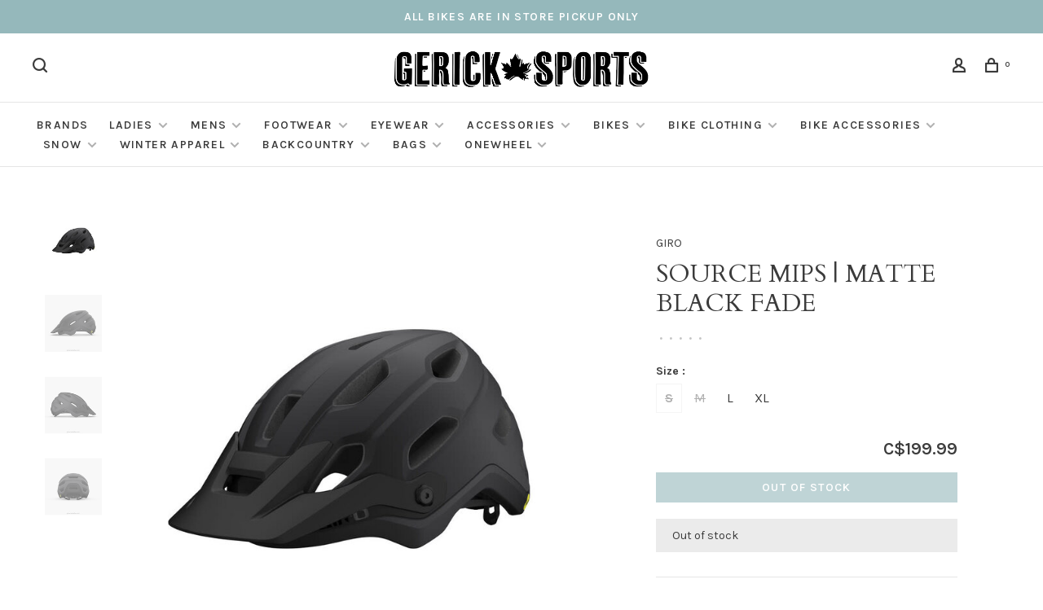

--- FILE ---
content_type: text/html;charset=utf-8
request_url: https://www.gericksports.com/giro-source-mips-matte-black-fade.html
body_size: 11218
content:
<!DOCTYPE html>
<html lang="en">
 <head>
 
  
 <meta charset="utf-8"/>
<!-- [START] 'blocks/head.rain' -->
<!--

  (c) 2008-2026 Lightspeed Netherlands B.V.
  http://www.lightspeedhq.com
  Generated: 21-01-2026 @ 21:40:42

-->
<link rel="canonical" href="https://www.gericksports.com/giro-source-mips-matte-black-fade.html"/>
<link rel="alternate" href="https://www.gericksports.com/index.rss" type="application/rss+xml" title="New products"/>
<meta name="robots" content="noodp,noydir"/>
<meta property="og:url" content="https://www.gericksports.com/giro-source-mips-matte-black-fade.html?source=facebook"/>
<meta property="og:site_name" content="Gerick Sports"/>
<meta property="og:title" content="GIRO SOURCE MIPS | MATTE BLACK FADE"/>
<meta property="og:image" content="https://cdn.shoplightspeed.com/shops/635455/files/62370027/giro-source-mips-matte-black-fade.jpg"/>
<!--[if lt IE 9]>
<script src="https://cdn.shoplightspeed.com/assets/html5shiv.js?2025-02-20"></script>
<![endif]-->
<!-- [END] 'blocks/head.rain' -->
  
  
  
  <meta property="og:title" content="SOURCE MIPS | MATTE BLACK FADE"/>
 <meta property="og:image" content="https://cdn.shoplightspeed.com/shops/635455/files/62370027/image.jpg"/> <meta property="og:url" content="https://www.gericksports.com/giro-source-mips-matte-black-fade.html"/>
  <meta property="product:brand" content="GIRO">  <meta property="product:condition" content="new">
 <meta property="product:price:amount" content="199.99">
 <meta property="product:price:currency" content="CAD">
   <title>GIRO SOURCE MIPS | MATTE BLACK FADE - Gerick Sports</title>
 <meta name="description" content="" />
 <meta name="keywords" content="GIRO, SOURCE, MIPS, |, MATTE, BLACK, FADE" />
 <meta http-equiv="X-UA-Compatible" content="ie=edge">
 <meta name="apple-mobile-web-app-capable" content="yes">
 <meta name="apple-mobile-web-app-status-bar-style" content="black">
 <meta name="viewport" content="width=device-width, initial-scale=1, maximum-scale=1, user-scalable=0"/>
 
  <link rel="apple-touch-icon" sizes="180x180" href="https://cdn.shoplightspeed.com/shops/635455/themes/9682/v/284439/assets/apple-touch-icon.png?20221012222714">
  <link rel="shortcut icon" href="https://cdn.shoplightspeed.com/shops/635455/themes/9682/v/284439/assets/favicon.ico?20221012222714" type="image/x-icon" />
 
 <link rel="preconnect" href="https://fonts.googleapis.com">
<link rel="preconnect" href="https://fonts.gstatic.com" crossorigin>
<link href='//fonts.googleapis.com/css?family=Karla:400,400i,300,500,600,700,700i,800,900|Cardo:400,400i,300,500,600,700,700i,800,900&display=swap' rel='stylesheet' type='text/css'>
   
 <link rel="preload" as="font" type="font/woff2" crossorigin href="https://cdn.shoplightspeed.com/shops/635455/themes/9682/assets/nucleo-mini.woff2?2025122222060520201228154125"/>
 
 <link rel='preload' as='style' href="https://cdn.shoplightspeed.com/assets/gui-2-0.css?2025-02-20" />
 <link rel="stylesheet" href="https://cdn.shoplightspeed.com/assets/gui-2-0.css?2025-02-20" />
 
 <link rel='preload' as='style' href="https://cdn.shoplightspeed.com/assets/gui-responsive-2-0.css?2025-02-20" /> 
 <link rel="stylesheet" href="https://cdn.shoplightspeed.com/assets/gui-responsive-2-0.css?2025-02-20" /> 
 
 <link rel="preload" as="style" href="https://cdn.shoplightspeed.com/shops/635455/themes/9682/assets/style.css?2025122222060520201228154125">
 <link rel="stylesheet" href="https://cdn.shoplightspeed.com/shops/635455/themes/9682/assets/style.css?2025122222060520201228154125">
 
 <link rel="preload" as="style" href="https://cdn.shoplightspeed.com/shops/635455/themes/9682/assets/settings.css?2025122222060520201228154125">
 <link rel="stylesheet" href="https://cdn.shoplightspeed.com/shops/635455/themes/9682/assets/settings.css?2025122222060520201228154125" />
 
 <link rel="preload" as="style" href="https://cdn.shoplightspeed.com/shops/635455/themes/9682/assets/custom.css?2025122222060520201228154125">
 <link rel="stylesheet" href="https://cdn.shoplightspeed.com/shops/635455/themes/9682/assets/custom.css?2025122222060520201228154125" />
 
 <link rel="preload" as="script" href="//ajax.googleapis.com/ajax/libs/jquery/3.0.0/jquery.min.js">
 <script src="//ajax.googleapis.com/ajax/libs/jquery/3.0.0/jquery.min.js"></script>
 <script>
 	if( !window.jQuery ) document.write('<script src="https://cdn.shoplightspeed.com/shops/635455/themes/9682/assets/jquery-3.0.0.min.js?2025122222060520201228154125"><\/script>');
 </script>
 
 <link rel="preload" as="script" href="//cdn.jsdelivr.net/npm/js-cookie@2/src/js.cookie.min.js">
 <script src="//cdn.jsdelivr.net/npm/js-cookie@2/src/js.cookie.min.js"></script>
 
 <link rel="preload" as="script" href="https://cdn.shoplightspeed.com/assets/gui.js?2025-02-20">
 <script src="https://cdn.shoplightspeed.com/assets/gui.js?2025-02-20"></script>
 
 <link rel="preload" as="script" href="https://cdn.shoplightspeed.com/assets/gui-responsive-2-0.js?2025-02-20">
 <script src="https://cdn.shoplightspeed.com/assets/gui-responsive-2-0.js?2025-02-20"></script>
 
 <link rel="preload" as="script" href="https://cdn.shoplightspeed.com/shops/635455/themes/9682/assets/scripts-min.js?2025122222060520201228154125">
 <script src="https://cdn.shoplightspeed.com/shops/635455/themes/9682/assets/scripts-min.js?2025122222060520201228154125"></script>
 
 <link rel="preconnect" href="https://ajax.googleapis.com">
		<link rel="preconnect" href="https://cdn.webshopapp.com/">
		<link rel="preconnect" href="https://cdn.webshopapp.com/">	
		<link rel="preconnect" href="https://fonts.googleapis.com">
		<link rel="preconnect" href="https://fonts.gstatic.com" crossorigin>
		<link rel="dns-prefetch" href="https://ajax.googleapis.com">
		<link rel="dns-prefetch" href="https://cdn.webshopapp.com/">
		<link rel="dns-prefetch" href="https://cdn.webshopapp.com/">	
		<link rel="dns-prefetch" href="https://fonts.googleapis.com">
		<link rel="dns-prefetch" href="https://fonts.gstatic.com" crossorigin>
 
    
  
  
 </head>
 <body class=" navigation-uppercase site-width-large product-images-format-portrait title-mode-centered product-title-mode-left ajax-cart price-per-unit page-giro-source-mips-%7C-matte-black-fade">
 
  
 <div class="page-content">
 
       
   	
    
     			  			  
  
     
     
 <script>
 var product_image_size = '560x752x2',
 product_image_size_mobile = '332x440x2',
 product_image_thumb = '132x176x2',
 product_in_stock_label = 'In stock',
 product_backorder_label = 'On backorder',
 		product_out_of_stock_label = 'Out of stock',
 product_multiple_variant_label = 'View all product options',
 show_variant_picker = 1,
 display_variant_picker_on = 'all',
 show_newsletter_promo_popup = 0,
 newsletter_promo_delay = '10000',
 newsletter_promo_hide_until = '7',
 notification_bar_hide_until = '1',
 		currency_format = 'C$',
   shop_lang = 'en',
 number_format = '0,0.00',
 		shop_url = 'https://www.gericksports.com/',
 shop_id = '635455',
 	readmore = 'Read more';
 	search_url = "https://www.gericksports.com/search/",
  static_url = 'https://cdn.shoplightspeed.com/shops/635455/',
 search_empty = 'No products found',
 view_all_results = 'View all results',
 	priceStatus = 'enabled',
     mobileDevice = false;
 	</script>
			
 
<div class="mobile-nav-overlay"></div>

	<div class="top-bar">ALL BIKES ARE IN STORE PICKUP ONLY</div>

<div class="header-wrapper">
<div class="header-sticky-placeholder"></div>

<header class="site-header site-header-lg menu-bottom-layout menu-bottom-layout-center header-sticky has-search-bar has-mobile-logo">
  <div class="site-header-main-wrapper">
        
    	    		<nav class="secondary-nav nav-style secondary-nav-left">
                    
          <div class="search-header search-header-collapse">
            <form action="https://www.gericksports.com/search/" method="get" id="searchForm" class="ajax-enabled">
              <input type="text" name="q" autocomplete="off" value="" placeholder="Search for product">
              <a href="#" class="button button-sm" onclick="$('#searchForm').submit()"><span class="nc-icon-mini ui-1_zoom"></span><span class="nc-icon-mini loader_circle-04 spin"></span></a>
              <a href="#" class="search-close" title="Close"><span class="nc-icon-mini ui-1_simple-remove"></span></a>
              <div class="search-results"></div>
            </form>
          </div>
          
          <ul>
            <li class="search-trigger-item">
              <a href="#" title="Search" class="search-trigger"><span class="nc-icon-mini ui-1_zoom"></span></a>
            </li>
          </ul>
                  </nav>
    	    
    <a href="https://www.gericksports.com/" class="logo logo-lg logo-center">
              <img src="https://cdn.shoplightspeed.com/shops/635455/themes/9682/v/284439/assets/logo.png?20221012222714" alt="Gerick Sports" class="logo-image">
                  	<img src="https://cdn.shoplightspeed.com/shops/635455/themes/9682/v/284439/assets/logo-mobile.png?20221012222714" alt="Gerick Sports" class="logo-image-mobile">
          </a>

        
    
    <nav class="secondary-nav nav-style">
      <ul>
        
                
        
        
                 
        
        <li class="menu-item-desktop-only menu-item-account">
                    <a href="#" title="Account" data-featherlight="#loginModal" data-featherlight-variant="featherlight-login"><span class="nc-icon-mini users_single-body"></span></a>
                  </li>

        
        
        <li>
          <a href="#" title="Cart" class="cart-trigger"><span class="nc-icon-mini shopping_bag-20"></span><sup>0</sup></a>
        </li>

                
      </ul>
      
      
      <a class="burger" title="Menu">
        <span></span>
      </a>

    </nav>
  </div>
  
    	<div class="main-nav-wrapper">
      <nav class="main-nav nav-style">
  <ul>

        	
    
            <li class="brands-menu-item"><a href="https://www.gericksports.com/brands/">Brands</a></li>
      
            	
    
                  <li class="menu-item-category-1941366 has-child">
        <a href="https://www.gericksports.com/ladies/">LADIES</a>
        <button class="mobile-menu-subopen"><span class="nc-icon-mini arrows-3_small-down"></span></button>                <ul class="">
                                <li class="subsubitem has-child">
              <a class="underline-hover" href="https://www.gericksports.com/ladies/tops/" title="TOPS">TOPS</a>
              <button class="mobile-menu-subopen"><span class="nc-icon-mini arrows-3_small-down"></span></button>                            <ul class="">
                                  <li class="subsubitem">
                    <a class="underline-hover" href="https://www.gericksports.com/ladies/tops/hoodies/" title="HOODIES">HOODIES</a>
                  </li>
                                  <li class="subsubitem">
                    <a class="underline-hover" href="https://www.gericksports.com/ladies/tops/t-shirts/" title="T-SHIRTS">T-SHIRTS</a>
                  </li>
                                  <li class="subsubitem">
                    <a class="underline-hover" href="https://www.gericksports.com/ladies/tops/tank-tops/" title="TANK TOPS">TANK TOPS</a>
                  </li>
                                  <li class="subsubitem">
                    <a class="underline-hover" href="https://www.gericksports.com/ladies/tops/sweaters/" title="SWEATERS">SWEATERS</a>
                  </li>
                                  <li class="subsubitem">
                    <a class="underline-hover" href="https://www.gericksports.com/ladies/tops/jackets/" title="JACKETS">JACKETS</a>
                  </li>
                                  <li class="subsubitem">
                    <a class="underline-hover" href="https://www.gericksports.com/ladies/tops/button-ups/" title="BUTTON UPS">BUTTON UPS</a>
                  </li>
                                  <li class="subsubitem">
                    <a class="underline-hover" href="https://www.gericksports.com/ladies/tops/vests/" title="VESTS">VESTS</a>
                  </li>
                                  <li class="subsubitem">
                    <a class="underline-hover" href="https://www.gericksports.com/ladies/tops/fleece/" title="FLEECE">FLEECE</a>
                  </li>
                              </ul>
                          </li>
                      <li class="subsubitem has-child">
              <a class="underline-hover" href="https://www.gericksports.com/ladies/bottoms/" title="BOTTOMS">BOTTOMS</a>
              <button class="mobile-menu-subopen"><span class="nc-icon-mini arrows-3_small-down"></span></button>                            <ul class="">
                                  <li class="subsubitem">
                    <a class="underline-hover" href="https://www.gericksports.com/ladies/bottoms/shorts/" title="SHORTS">SHORTS</a>
                  </li>
                                  <li class="subsubitem">
                    <a class="underline-hover" href="https://www.gericksports.com/ladies/bottoms/pants/" title="PANTS">PANTS</a>
                  </li>
                                  <li class="subsubitem">
                    <a class="underline-hover" href="https://www.gericksports.com/ladies/bottoms/capris/" title="CAPRIS">CAPRIS</a>
                  </li>
                                  <li class="subsubitem">
                    <a class="underline-hover" href="https://www.gericksports.com/ladies/bottoms/jeans/" title="JEANS">JEANS</a>
                  </li>
                              </ul>
                          </li>
                      <li class="subsubitem">
              <a class="underline-hover" href="https://www.gericksports.com/ladies/dresses-skirts/" title="DRESSES/SKIRTS">DRESSES/SKIRTS</a>
                                        </li>
                      <li class="subsubitem">
              <a class="underline-hover" href="https://www.gericksports.com/ladies/swim/" title="SWIM">SWIM</a>
                                        </li>
                      <li class="subsubitem">
              <a class="underline-hover" href="https://www.gericksports.com/ladies/bra-and-undies/" title="BRA AND UNDIES">BRA AND UNDIES</a>
                                        </li>
                  </ul>
              </li>
            <li class="menu-item-category-1941370 has-child">
        <a href="https://www.gericksports.com/mens/">MENS</a>
        <button class="mobile-menu-subopen"><span class="nc-icon-mini arrows-3_small-down"></span></button>                <ul class="">
                                <li class="subsubitem has-child">
              <a class="underline-hover" href="https://www.gericksports.com/mens/tops/" title="TOPS">TOPS</a>
              <button class="mobile-menu-subopen"><span class="nc-icon-mini arrows-3_small-down"></span></button>                            <ul class="">
                                  <li class="subsubitem">
                    <a class="underline-hover" href="https://www.gericksports.com/mens/tops/hoodies/" title="HOODIES">HOODIES</a>
                  </li>
                                  <li class="subsubitem">
                    <a class="underline-hover" href="https://www.gericksports.com/mens/tops/t-shirts/" title="T-SHIRTS">T-SHIRTS</a>
                  </li>
                                  <li class="subsubitem">
                    <a class="underline-hover" href="https://www.gericksports.com/mens/tops/button-ups/" title="BUTTON UPS">BUTTON UPS</a>
                  </li>
                                  <li class="subsubitem">
                    <a class="underline-hover" href="https://www.gericksports.com/mens/tops/tank-tops/" title="TANK TOPS">TANK TOPS</a>
                  </li>
                                  <li class="subsubitem">
                    <a class="underline-hover" href="https://www.gericksports.com/mens/tops/jackets/" title="JACKETS">JACKETS</a>
                  </li>
                                  <li class="subsubitem">
                    <a class="underline-hover" href="https://www.gericksports.com/mens/tops/vests/" title="VESTS">VESTS</a>
                  </li>
                                  <li class="subsubitem">
                    <a class="underline-hover" href="https://www.gericksports.com/mens/tops/sweaters/" title="SWEATERS">SWEATERS</a>
                  </li>
                                  <li class="subsubitem">
                    <a class="underline-hover" href="https://www.gericksports.com/mens/tops/pullovers/" title="PULLOVERS">PULLOVERS</a>
                  </li>
                              </ul>
                          </li>
                      <li class="subsubitem has-child">
              <a class="underline-hover" href="https://www.gericksports.com/mens/bottoms/" title="BOTTOMS">BOTTOMS</a>
              <button class="mobile-menu-subopen"><span class="nc-icon-mini arrows-3_small-down"></span></button>                            <ul class="">
                                  <li class="subsubitem">
                    <a class="underline-hover" href="https://www.gericksports.com/mens/bottoms/shorts/" title="SHORTS">SHORTS</a>
                  </li>
                                  <li class="subsubitem">
                    <a class="underline-hover" href="https://www.gericksports.com/mens/bottoms/pants/" title="PANTS">PANTS</a>
                  </li>
                                  <li class="subsubitem">
                    <a class="underline-hover" href="https://www.gericksports.com/mens/bottoms/pants-denim/" title="PANTS/DENIM">PANTS/DENIM</a>
                  </li>
                              </ul>
                          </li>
                      <li class="subsubitem">
              <a class="underline-hover" href="https://www.gericksports.com/mens/underwear/" title="UNDERWEAR">UNDERWEAR</a>
                                        </li>
                      <li class="subsubitem">
              <a class="underline-hover" href="https://www.gericksports.com/mens/mens-swim/" title="MENS SWIM">MENS SWIM</a>
                                        </li>
                  </ul>
              </li>
            <li class="menu-item-category-1941391 has-child">
        <a href="https://www.gericksports.com/footwear/">FOOTWEAR</a>
        <button class="mobile-menu-subopen"><span class="nc-icon-mini arrows-3_small-down"></span></button>                <ul class="">
                                <li class="subsubitem">
              <a class="underline-hover" href="https://www.gericksports.com/footwear/winter-boots/" title="WINTER BOOTS">WINTER BOOTS</a>
                                        </li>
                      <li class="subsubitem">
              <a class="underline-hover" href="https://www.gericksports.com/footwear/water-shoe/" title="WATER SHOE">WATER SHOE</a>
                                        </li>
                      <li class="subsubitem">
              <a class="underline-hover" href="https://www.gericksports.com/footwear/casual/" title="CASUAL">CASUAL</a>
                                        </li>
                      <li class="subsubitem">
              <a class="underline-hover" href="https://www.gericksports.com/footwear/youth/" title="YOUTH">YOUTH</a>
                                        </li>
                      <li class="subsubitem">
              <a class="underline-hover" href="https://www.gericksports.com/footwear/running/" title="RUNNING">RUNNING</a>
                                        </li>
                      <li class="subsubitem">
              <a class="underline-hover" href="https://www.gericksports.com/footwear/trail/" title="TRAIL">TRAIL</a>
                                        </li>
                      <li class="subsubitem">
              <a class="underline-hover" href="https://www.gericksports.com/footwear/cycling/" title="CYCLING">CYCLING</a>
                                        </li>
                      <li class="subsubitem">
              <a class="underline-hover" href="https://www.gericksports.com/footwear/accessories/" title="ACCESSORIES">ACCESSORIES</a>
                                        </li>
                      <li class="subsubitem">
              <a class="underline-hover" href="https://www.gericksports.com/footwear/walking/" title="WALKING">WALKING</a>
                                        </li>
                      <li class="subsubitem">
              <a class="underline-hover" href="https://www.gericksports.com/footwear/barefoot/" title="BAREFOOT">BAREFOOT</a>
                                        </li>
                      <li class="subsubitem">
              <a class="underline-hover" href="https://www.gericksports.com/footwear/sandals/" title="SANDALS">SANDALS</a>
                                        </li>
                  </ul>
              </li>
            <li class="menu-item-category-1941428 has-child">
        <a href="https://www.gericksports.com/eyewear/">EYEWEAR</a>
        <button class="mobile-menu-subopen"><span class="nc-icon-mini arrows-3_small-down"></span></button>                <ul class="">
                                <li class="subsubitem">
              <a class="underline-hover" href="https://www.gericksports.com/eyewear/goggles/" title="GOGGLES">GOGGLES</a>
                                        </li>
                      <li class="subsubitem">
              <a class="underline-hover" href="https://www.gericksports.com/eyewear/sunglasses/" title="SUNGLASSES">SUNGLASSES</a>
                                        </li>
                  </ul>
              </li>
            <li class="menu-item-category-1941364 has-child">
        <a href="https://www.gericksports.com/accessories/">ACCESSORIES</a>
        <button class="mobile-menu-subopen"><span class="nc-icon-mini arrows-3_small-down"></span></button>                <ul class="">
                                <li class="subsubitem">
              <a class="underline-hover" href="https://www.gericksports.com/accessories/socks/" title="SOCKS">SOCKS</a>
                                        </li>
                      <li class="subsubitem">
              <a class="underline-hover" href="https://www.gericksports.com/accessories/hats/" title="HATS">HATS</a>
                                        </li>
                  </ul>
              </li>
            <li class="menu-item-category-1941407 has-child">
        <a href="https://www.gericksports.com/bikes/">BIKES</a>
        <button class="mobile-menu-subopen"><span class="nc-icon-mini arrows-3_small-down"></span></button>                <ul class="">
                                <li class="subsubitem has-child">
              <a class="underline-hover" href="https://www.gericksports.com/bikes/electric-bikes/" title="ELECTRIC BIKES">ELECTRIC BIKES</a>
              <button class="mobile-menu-subopen"><span class="nc-icon-mini arrows-3_small-down"></span></button>                            <ul class="">
                                  <li class="subsubitem">
                    <a class="underline-hover" href="https://www.gericksports.com/bikes/electric-bikes/mountain/" title="MOUNTAIN">MOUNTAIN</a>
                  </li>
                                  <li class="subsubitem">
                    <a class="underline-hover" href="https://www.gericksports.com/bikes/electric-bikes/cargo/" title="CARGO">CARGO</a>
                  </li>
                                  <li class="subsubitem">
                    <a class="underline-hover" href="https://www.gericksports.com/bikes/electric-bikes/comfort-adventure/" title="COMFORT/ADVENTURE">COMFORT/ADVENTURE</a>
                  </li>
                              </ul>
                          </li>
                      <li class="subsubitem">
              <a class="underline-hover" href="https://www.gericksports.com/bikes/junior-youth-bikes/" title="JUNIOR &amp; YOUTH BIKES">JUNIOR &amp; YOUTH BIKES</a>
                                        </li>
                      <li class="subsubitem">
              <a class="underline-hover" href="https://www.gericksports.com/bikes/comfort/" title="COMFORT">COMFORT</a>
                                        </li>
                      <li class="subsubitem has-child">
              <a class="underline-hover" href="https://www.gericksports.com/bikes/mountain/" title="MOUNTAIN">MOUNTAIN</a>
              <button class="mobile-menu-subopen"><span class="nc-icon-mini arrows-3_small-down"></span></button>                            <ul class="">
                                  <li class="subsubitem">
                    <a class="underline-hover" href="https://www.gericksports.com/bikes/mountain/full-suspension/" title="FULL SUSPENSION">FULL SUSPENSION</a>
                  </li>
                                  <li class="subsubitem">
                    <a class="underline-hover" href="https://www.gericksports.com/bikes/mountain/hardtail/" title="HARDTAIL">HARDTAIL</a>
                  </li>
                              </ul>
                          </li>
                      <li class="subsubitem">
              <a class="underline-hover" href="https://www.gericksports.com/bikes/bmx/" title="BMX">BMX</a>
                                        </li>
                      <li class="subsubitem">
              <a class="underline-hover" href="https://www.gericksports.com/bikes/fat-bike/" title="FAT BIKE">FAT BIKE</a>
                                        </li>
                      <li class="subsubitem">
              <a class="underline-hover" href="https://www.gericksports.com/bikes/gravel/" title="GRAVEL">GRAVEL</a>
                                        </li>
                  </ul>
              </li>
            <li class="menu-item-category-1941397 has-child">
        <a href="https://www.gericksports.com/bike-clothing/">BIKE CLOTHING</a>
        <button class="mobile-menu-subopen"><span class="nc-icon-mini arrows-3_small-down"></span></button>                <ul class="">
                                <li class="subsubitem">
              <a class="underline-hover" href="https://www.gericksports.com/bike-clothing/gloves/" title="GLOVES">GLOVES</a>
                                        </li>
                      <li class="subsubitem">
              <a class="underline-hover" href="https://www.gericksports.com/bike-clothing/shorts/" title="SHORTS">SHORTS</a>
                                        </li>
                      <li class="subsubitem">
              <a class="underline-hover" href="https://www.gericksports.com/bike-clothing/jerseys-tops/" title="JERSEYS &amp; TOPS">JERSEYS &amp; TOPS</a>
                                        </li>
                      <li class="subsubitem">
              <a class="underline-hover" href="https://www.gericksports.com/bike-clothing/pants/" title="PANTS">PANTS</a>
                                        </li>
                      <li class="subsubitem">
              <a class="underline-hover" href="https://www.gericksports.com/bike-clothing/jackets/" title="JACKETS">JACKETS</a>
                                        </li>
                      <li class="subsubitem">
              <a class="underline-hover" href="https://www.gericksports.com/bike-clothing/armour/" title="ARMOUR">ARMOUR</a>
                                        </li>
                  </ul>
              </li>
            <li class="menu-item-category-1941591 has-child">
        <a href="https://www.gericksports.com/bike-accessories/">BIKE ACCESSORIES</a>
        <button class="mobile-menu-subopen"><span class="nc-icon-mini arrows-3_small-down"></span></button>                <ul class="">
                                <li class="subsubitem">
              <a class="underline-hover" href="https://www.gericksports.com/bike-accessories/racks-pads/" title="RACKS &amp; PADS">RACKS &amp; PADS</a>
                                        </li>
                      <li class="subsubitem">
              <a class="underline-hover" href="https://www.gericksports.com/bike-accessories/pedals/" title="PEDALS">PEDALS</a>
                                        </li>
                      <li class="subsubitem">
              <a class="underline-hover" href="https://www.gericksports.com/bike-accessories/seats-posts/" title="SEATS/POSTS">SEATS/POSTS</a>
                                        </li>
                      <li class="subsubitem">
              <a class="underline-hover" href="https://www.gericksports.com/bike-accessories/handlebars-stems-grips/" title="HANDLEBARS STEMS &amp; GRIPS">HANDLEBARS STEMS &amp; GRIPS</a>
                                        </li>
                      <li class="subsubitem">
              <a class="underline-hover" href="https://www.gericksports.com/bike-accessories/helmets/" title="HELMETS">HELMETS</a>
                                        </li>
                      <li class="subsubitem">
              <a class="underline-hover" href="https://www.gericksports.com/bike-accessories/bags-baskets/" title="BAGS &amp; BASKETS">BAGS &amp; BASKETS</a>
                                        </li>
                      <li class="subsubitem">
              <a class="underline-hover" href="https://www.gericksports.com/bike-accessories/cages-hydration/" title="CAGES &amp; HYDRATION">CAGES &amp; HYDRATION</a>
                                        </li>
                      <li class="subsubitem">
              <a class="underline-hover" href="https://www.gericksports.com/bike-accessories/trainers/" title="Trainers">Trainers</a>
                                        </li>
                  </ul>
              </li>
            <li class="menu-item-category-1941362 has-child">
        <a href="https://www.gericksports.com/snow/">SNOW</a>
        <button class="mobile-menu-subopen"><span class="nc-icon-mini arrows-3_small-down"></span></button>                <ul class="">
                                <li class="subsubitem has-child">
              <a class="underline-hover" href="https://www.gericksports.com/snow/snowboarding/" title="SNOWBOARDING">SNOWBOARDING</a>
              <button class="mobile-menu-subopen"><span class="nc-icon-mini arrows-3_small-down"></span></button>                            <ul class="">
                                  <li class="subsubitem">
                    <a class="underline-hover" href="https://www.gericksports.com/snow/snowboarding/junior-boots/" title="JUNIOR BOOTS">JUNIOR BOOTS</a>
                  </li>
                                  <li class="subsubitem">
                    <a class="underline-hover" href="https://www.gericksports.com/snow/snowboarding/ladies-boots/" title="LADIES BOOTS">LADIES BOOTS</a>
                  </li>
                                  <li class="subsubitem">
                    <a class="underline-hover" href="https://www.gericksports.com/snow/snowboarding/bindings/" title="BINDINGS">BINDINGS</a>
                  </li>
                                  <li class="subsubitem">
                    <a class="underline-hover" href="https://www.gericksports.com/snow/snowboarding/boots/" title="BOOTS">BOOTS</a>
                  </li>
                                  <li class="subsubitem">
                    <a class="underline-hover" href="https://www.gericksports.com/snow/snowboarding/snowboards/" title="SNOWBOARDS">SNOWBOARDS</a>
                  </li>
                                  <li class="subsubitem">
                    <a class="underline-hover" href="https://www.gericksports.com/snow/snowboarding/mens-boots/" title="MENS BOOTS">MENS BOOTS</a>
                  </li>
                              </ul>
                          </li>
                      <li class="subsubitem">
              <a class="underline-hover" href="https://www.gericksports.com/snow/helmets/" title="HELMETS">HELMETS</a>
                                        </li>
                      <li class="subsubitem has-child">
              <a class="underline-hover" href="https://www.gericksports.com/snow/alpine-skiing/" title="ALPINE SKIING">ALPINE SKIING</a>
              <button class="mobile-menu-subopen"><span class="nc-icon-mini arrows-3_small-down"></span></button>                            <ul class="">
                                  <li class="subsubitem">
                    <a class="underline-hover" href="https://www.gericksports.com/snow/alpine-skiing/skis/" title="SKIS">SKIS</a>
                  </li>
                                  <li class="subsubitem">
                    <a class="underline-hover" href="https://www.gericksports.com/snow/alpine-skiing/poles/" title="POLES">POLES</a>
                  </li>
                                  <li class="subsubitem">
                    <a class="underline-hover" href="https://www.gericksports.com/snow/alpine-skiing/bindings/" title="BINDINGS">BINDINGS</a>
                  </li>
                                  <li class="subsubitem">
                    <a class="underline-hover" href="https://www.gericksports.com/snow/alpine-skiing/mens-boots/" title="MENS BOOTS">MENS BOOTS</a>
                  </li>
                                  <li class="subsubitem">
                    <a class="underline-hover" href="https://www.gericksports.com/snow/alpine-skiing/ladies-boots/" title="LADIES BOOTS">LADIES BOOTS</a>
                  </li>
                                  <li class="subsubitem">
                    <a class="underline-hover" href="https://www.gericksports.com/snow/alpine-skiing/junior-boots/" title="JUNIOR BOOTS">JUNIOR BOOTS</a>
                  </li>
                              </ul>
                          </li>
                      <li class="subsubitem">
              <a class="underline-hover" href="https://www.gericksports.com/snow/wax-tuning/" title="WAX &amp; TUNING">WAX &amp; TUNING</a>
                                        </li>
                      <li class="subsubitem has-child">
              <a class="underline-hover" href="https://www.gericksports.com/snow/xc-skiing/" title="XC SKIING">XC SKIING</a>
              <button class="mobile-menu-subopen"><span class="nc-icon-mini arrows-3_small-down"></span></button>                            <ul class="">
                                  <li class="subsubitem">
                    <a class="underline-hover" href="https://www.gericksports.com/snow/xc-skiing/poles/" title="POLES">POLES</a>
                  </li>
                                  <li class="subsubitem">
                    <a class="underline-hover" href="https://www.gericksports.com/snow/xc-skiing/skis/" title="SKIS">SKIS</a>
                  </li>
                                  <li class="subsubitem">
                    <a class="underline-hover" href="https://www.gericksports.com/snow/xc-skiing/bindings/" title="BINDINGS">BINDINGS</a>
                  </li>
                                  <li class="subsubitem">
                    <a class="underline-hover" href="https://www.gericksports.com/snow/xc-skiing/mens-boots/" title="MENS BOOTS">MENS BOOTS</a>
                  </li>
                                  <li class="subsubitem">
                    <a class="underline-hover" href="https://www.gericksports.com/snow/xc-skiing/ladies-boots/" title="LADIES BOOTS">LADIES BOOTS</a>
                  </li>
                                  <li class="subsubitem">
                    <a class="underline-hover" href="https://www.gericksports.com/snow/xc-skiing/junior-boots/" title="JUNIOR BOOTS">JUNIOR BOOTS</a>
                  </li>
                              </ul>
                          </li>
                      <li class="subsubitem">
              <a class="underline-hover" href="https://www.gericksports.com/snow/snowshoes/" title="SNOWSHOES">SNOWSHOES</a>
                                        </li>
                      <li class="subsubitem">
              <a class="underline-hover" href="https://www.gericksports.com/snow/trekking-skis/" title="TREKKING SKIS">TREKKING SKIS</a>
                                        </li>
                  </ul>
              </li>
            <li class="menu-item-category-1941405 has-child">
        <a href="https://www.gericksports.com/winter-apparel/">WINTER APPAREL</a>
        <button class="mobile-menu-subopen"><span class="nc-icon-mini arrows-3_small-down"></span></button>                <ul class="">
                                <li class="subsubitem">
              <a class="underline-hover" href="https://www.gericksports.com/winter-apparel/gloves/" title="GLOVES">GLOVES</a>
                                        </li>
                      <li class="subsubitem">
              <a class="underline-hover" href="https://www.gericksports.com/winter-apparel/facemasks/" title="FACEMASKS">FACEMASKS</a>
                                        </li>
                      <li class="subsubitem">
              <a class="underline-hover" href="https://www.gericksports.com/winter-apparel/toques/" title="TOQUES">TOQUES</a>
                                        </li>
                      <li class="subsubitem has-child">
              <a class="underline-hover" href="https://www.gericksports.com/winter-apparel/mens/" title="MENS">MENS</a>
              <button class="mobile-menu-subopen"><span class="nc-icon-mini arrows-3_small-down"></span></button>                            <ul class="">
                                  <li class="subsubitem">
                    <a class="underline-hover" href="https://www.gericksports.com/winter-apparel/mens/jackets/" title="JACKETS">JACKETS</a>
                  </li>
                                  <li class="subsubitem">
                    <a class="underline-hover" href="https://www.gericksports.com/winter-apparel/mens/pants/" title="PANTS">PANTS</a>
                  </li>
                                  <li class="subsubitem">
                    <a class="underline-hover" href="https://www.gericksports.com/winter-apparel/mens/vests/" title="VESTS">VESTS</a>
                  </li>
                                  <li class="subsubitem">
                    <a class="underline-hover" href="https://www.gericksports.com/winter-apparel/mens/bibs/" title="BIBS">BIBS</a>
                  </li>
                              </ul>
                          </li>
                      <li class="subsubitem has-child">
              <a class="underline-hover" href="https://www.gericksports.com/winter-apparel/ladies/" title="LADIES">LADIES</a>
              <button class="mobile-menu-subopen"><span class="nc-icon-mini arrows-3_small-down"></span></button>                            <ul class="">
                                  <li class="subsubitem">
                    <a class="underline-hover" href="https://www.gericksports.com/winter-apparel/ladies/pants/" title="PANTS">PANTS</a>
                  </li>
                                  <li class="subsubitem">
                    <a class="underline-hover" href="https://www.gericksports.com/winter-apparel/ladies/jackets/" title="JACKETS">JACKETS</a>
                  </li>
                                  <li class="subsubitem">
                    <a class="underline-hover" href="https://www.gericksports.com/winter-apparel/ladies/bibs/" title="BIBS">BIBS</a>
                  </li>
                                  <li class="subsubitem">
                    <a class="underline-hover" href="https://www.gericksports.com/winter-apparel/ladies/vests/" title="VESTS">VESTS</a>
                  </li>
                              </ul>
                          </li>
                      <li class="subsubitem has-child">
              <a class="underline-hover" href="https://www.gericksports.com/winter-apparel/youth/" title="YOUTH">YOUTH</a>
              <button class="mobile-menu-subopen"><span class="nc-icon-mini arrows-3_small-down"></span></button>                            <ul class="">
                                  <li class="subsubitem">
                    <a class="underline-hover" href="https://www.gericksports.com/winter-apparel/youth/jackets/" title="JACKETS">JACKETS</a>
                  </li>
                                  <li class="subsubitem">
                    <a class="underline-hover" href="https://www.gericksports.com/winter-apparel/youth/pants/" title="PANTS">PANTS</a>
                  </li>
                              </ul>
                          </li>
                      <li class="subsubitem">
              <a class="underline-hover" href="https://www.gericksports.com/winter-apparel/mitts/" title="MITTS">MITTS</a>
                                        </li>
                      <li class="subsubitem">
              <a class="underline-hover" href="https://www.gericksports.com/winter-apparel/base-layers/" title="BASE LAYERS">BASE LAYERS</a>
                                        </li>
                      <li class="subsubitem">
              <a class="underline-hover" href="https://www.gericksports.com/winter-apparel/balaclavas/" title="BALACLAVAS">BALACLAVAS</a>
                                        </li>
                  </ul>
              </li>
            <li class="menu-item-category-1941452 has-child">
        <a href="https://www.gericksports.com/backcountry/">BACKCOUNTRY</a>
        <button class="mobile-menu-subopen"><span class="nc-icon-mini arrows-3_small-down"></span></button>                <ul class="">
                                <li class="subsubitem">
              <a class="underline-hover" href="https://www.gericksports.com/backcountry/avalanche-safety/" title="AVALANCHE SAFETY">AVALANCHE SAFETY</a>
                                        </li>
                      <li class="subsubitem">
              <a class="underline-hover" href="https://www.gericksports.com/backcountry/accessories/" title="ACCESSORIES">ACCESSORIES</a>
                                        </li>
                      <li class="subsubitem">
              <a class="underline-hover" href="https://www.gericksports.com/backcountry/poles/" title="POLES">POLES</a>
                                        </li>
                      <li class="subsubitem">
              <a class="underline-hover" href="https://www.gericksports.com/backcountry/skins/" title="SKINS">SKINS</a>
                                        </li>
                      <li class="subsubitem">
              <a class="underline-hover" href="https://www.gericksports.com/backcountry/headlamps/" title="HEADLAMPS">HEADLAMPS</a>
                                        </li>
                      <li class="subsubitem">
              <a class="underline-hover" href="https://www.gericksports.com/backcountry/bindings/" title="BINDINGS">BINDINGS</a>
                                        </li>
                  </ul>
              </li>
            <li class="menu-item-category-1941409 has-child">
        <a href="https://www.gericksports.com/bags/">BAGS</a>
        <button class="mobile-menu-subopen"><span class="nc-icon-mini arrows-3_small-down"></span></button>                <ul class="">
                                <li class="subsubitem">
              <a class="underline-hover" href="https://www.gericksports.com/bags/duffle/" title="DUFFLE">DUFFLE</a>
                                        </li>
                      <li class="subsubitem">
              <a class="underline-hover" href="https://www.gericksports.com/bags/wallets-purses/" title="WALLETS/PURSES">WALLETS/PURSES</a>
                                        </li>
                      <li class="subsubitem">
              <a class="underline-hover" href="https://www.gericksports.com/bags/backpacks/" title="BACKPACKS">BACKPACKS</a>
                                        </li>
                      <li class="subsubitem">
              <a class="underline-hover" href="https://www.gericksports.com/bags/misc/" title="MISC">MISC</a>
                                        </li>
                      <li class="subsubitem">
              <a class="underline-hover" href="https://www.gericksports.com/bags/board/" title="BOARD">BOARD</a>
                                        </li>
                      <li class="subsubitem">
              <a class="underline-hover" href="https://www.gericksports.com/bags/boot-bags/" title="BOOT BAGS">BOOT BAGS</a>
                                        </li>
                      <li class="subsubitem">
              <a class="underline-hover" href="https://www.gericksports.com/bags/ski/" title="SKI">SKI</a>
                                        </li>
                  </ul>
              </li>
            <li class="menu-item-category-2444824 has-child">
        <a href="https://www.gericksports.com/onewheel/">ONEWHEEL</a>
        <button class="mobile-menu-subopen"><span class="nc-icon-mini arrows-3_small-down"></span></button>                <ul class="">
                                <li class="subsubitem">
              <a class="underline-hover" href="https://www.gericksports.com/onewheel/accessories/" title="ACCESSORIES">ACCESSORIES</a>
                                        </li>
                      <li class="subsubitem">
              <a class="underline-hover" href="https://www.gericksports.com/onewheel/boards/" title="BOARDS">BOARDS</a>
                                        </li>
                  </ul>
              </li>
            
            	
            	
            	
        

    <li class="menu-item-mobile-only m-t-30">
            <a href="#" title="Account" data-featherlight="#loginModal">Login / Register</a>
          </li>

    
         

  </ul>
</nav>      
        	</div>
    
</header>
  
</div>
 <div itemscope itemtype="http://schema.org/BreadcrumbList">
	<div itemprop="itemListElement" itemscope itemtype="http://schema.org/ListItem">
 <a itemprop="item" href="https://www.gericksports.com/"><span itemprop="name" content="Home"></span></a>
 <meta itemprop="position" content="1" />
 </div>
  	<div itemprop="itemListElement" itemscope itemtype="http://schema.org/ListItem">
 <a itemprop="item" href="https://www.gericksports.com/giro-source-mips-matte-black-fade.html"><span itemprop="name" content="SOURCE MIPS | MATTE BLACK FADE"></span></a>
 <meta itemprop="position" content="2" />
 </div>
 </div>

<div itemscope itemtype="https://schema.org/Product">
 <meta itemprop="name" content="GIRO SOURCE MIPS | MATTE BLACK FADE">
 <meta itemprop="url" content="https://www.gericksports.com/giro-source-mips-matte-black-fade.html">
 <meta itemprop="productID" content="103903837">
 <meta itemprop="brand" content="GIRO" />  <meta itemprop="image" content="https://cdn.shoplightspeed.com/shops/635455/files/62370027/300x250x2/giro-source-mips-matte-black-fade.jpg" /> 
 <meta itemprop="gtin13" content="768686377297" />   <div itemprop="offers" itemscope itemtype="https://schema.org/Offer">
 <meta itemprop="priceCurrency" content="CAD">
 <meta itemprop="price" content="199.99" />
 <meta itemprop="itemCondition" itemtype="https://schema.org/OfferItemCondition" content="https://schema.org/NewCondition"/>
 	 <meta itemprop="availability" content="https://schema.org/OutOfStock"/>
  <meta itemprop="url" content="https://www.gericksports.com/giro-source-mips-matte-black-fade.html" /> </div>
  </div>
 <div class="cart-sidebar-container">
  <div class="cart-sidebar">
    <button class="cart-sidebar-close" aria-label="Close">✕</button>
    <div class="cart-sidebar-title">
      <h5>Cart</h5>
      <p><span class="item-qty"></span> Items</p>
    </div>
    
    <div class="cart-sidebar-body">
        
      <div class="no-cart-products">No products found...</div>
      
    </div>
    
      </div>
</div> <!-- Login Modal -->
<div class="modal-lighbox login-modal" id="loginModal">
  <div class="row">
    <div class="col-sm-12 m-b-30 login-row">
      <h4>Login</h4>
      <p>Log in if you have an account</p>
      <form action="https://www.gericksports.com/account/loginPost/?return=https%3A%2F%2Fwww.gericksports.com%2Fgiro-source-mips-matte-black-fade.html" method="post">
        <input type="hidden" name="key" value="6da307dcdd115fda2e6c42027809cd9f" />
        <div class="form-row">
          <input type="text" name="email" autocomplete="on" placeholder="Email address" class="required" />
        </div>
        <div class="form-row">
          <input type="password" name="password" autocomplete="on" placeholder="Password" class="required" />
        </div>
        <div class="">
          <a class="button button-block popup-validation m-b-15" href="javascript:;" title="Login">Login</a>
                  </div>
      </form>
      <p class="m-b-0 m-t-10">Dont have an account? <a href="https://www.gericksports.com/account/register/" class="bold underline">Register</a></p>
    </div>
  </div>
  <div class="text-center forgot-password">
    <a class="forgot-pw" href="https://www.gericksports.com/account/password/">Forgot your password?</a>
  </div>
</div> 
 <main class="main-content">
  				

<div class="container container-lg">
  
    
  <!-- Single product into -->
  <div class="product-intro">
    <div class="row">
      <div class="col-md-6 col-lg-7 stick-it-in-product">
        <div class="product-media">
          
          <div class="product-images" data-pswp-uid="1">
            
                                        <div class="product-image">
                <a href="https://cdn.shoplightspeed.com/shops/635455/files/62370027/image.jpg" data-caption="">
                  <img data-src="https://cdn.shoplightspeed.com/shops/635455/files/62370027/750x2000x3/giro-source-mips-matte-black-fade.jpg" data-retina="https://cdn.shoplightspeed.com/shops/635455/files/62370027/1500x4000x3/giro-source-mips-matte-black-fade.jpg" data-thumb="https://cdn.shoplightspeed.com/shops/635455/files/62370027/132x176x2/giro-source-mips-matte-black-fade.jpg" height="1024" width="768" alt="GIRO SOURCE MIPS | MATTE BLACK FADE" class="lazy-product-image">
                </a>
              </div>
                            <div class="product-image">
                <a href="https://cdn.shoplightspeed.com/shops/635455/files/62370028/image.jpg" data-caption="">
                  <img data-src="https://cdn.shoplightspeed.com/shops/635455/files/62370028/750x2000x3/giro-source-mips-matte-black-fade.jpg" data-retina="https://cdn.shoplightspeed.com/shops/635455/files/62370028/1500x4000x3/giro-source-mips-matte-black-fade.jpg" data-thumb="https://cdn.shoplightspeed.com/shops/635455/files/62370028/132x176x2/giro-source-mips-matte-black-fade.jpg" height="1024" width="768" alt="GIRO SOURCE MIPS | MATTE BLACK FADE" class="lazy-product-image">
                </a>
              </div>
                            <div class="product-image">
                <a href="https://cdn.shoplightspeed.com/shops/635455/files/62370031/image.jpg" data-caption="">
                  <img data-src="https://cdn.shoplightspeed.com/shops/635455/files/62370031/750x2000x3/giro-source-mips-matte-black-fade.jpg" data-retina="https://cdn.shoplightspeed.com/shops/635455/files/62370031/1500x4000x3/giro-source-mips-matte-black-fade.jpg" data-thumb="https://cdn.shoplightspeed.com/shops/635455/files/62370031/132x176x2/giro-source-mips-matte-black-fade.jpg" height="1024" width="768" alt="GIRO SOURCE MIPS | MATTE BLACK FADE" class="lazy-product-image">
                </a>
              </div>
                            <div class="product-image">
                <a href="https://cdn.shoplightspeed.com/shops/635455/files/62370034/image.jpg" data-caption="">
                  <img data-src="https://cdn.shoplightspeed.com/shops/635455/files/62370034/750x2000x3/giro-source-mips-matte-black-fade.jpg" data-retina="https://cdn.shoplightspeed.com/shops/635455/files/62370034/1500x4000x3/giro-source-mips-matte-black-fade.jpg" data-thumb="https://cdn.shoplightspeed.com/shops/635455/files/62370034/132x176x2/giro-source-mips-matte-black-fade.jpg" height="1024" width="768" alt="GIRO SOURCE MIPS | MATTE BLACK FADE" class="lazy-product-image">
                </a>
              </div>
                                    </div>
          
        </div>
      </div>
      <div class="col-md-6 col-lg-5 stick-it-in-product">
        <div class="product-content single-product-content" data-url="https://www.gericksports.com/giro-source-mips-matte-black-fade.html">
          
                    <div class="row">
            <div class="col-md-12 p-b-10">
                            
                                          
              <div class="brand-name"><a href="https://www.gericksports.com/brands/giro/">GIRO</a></div>
            </div>
          </div>
                    
          <h1 class="h3 m-b-10">SOURCE MIPS | MATTE BLACK FADE</h1>
          
          <div class="row m-b-20">
            <div class="col-xs-8">

                            <div class="ratings">
                  
                  <div class="product-stars"><div class="stars"><i class="hint-text">•</i><i class="hint-text">•</i><i class="hint-text">•</i><i class="hint-text">•</i><i class="hint-text">•</i></div></div>
                                    
              </div>
                            
              
            </div>
            <div class="col-xs-4 text-right">
                            
                            
            </div>
          </div>
          
                    
                    
          
          <form action="https://www.gericksports.com/cart/add/103903837/" id="product_configure_form" method="post" class="product_configure_form" data-cart-bulk-url="https://www.gericksports.com/cart/addBulk/">
            <div class="product_configure_form_wrapper">
              
                                          	                            
                                                                      
                            
                            <div class="product-custom-variants">
                
                              
              	                              
              	                                  
                	                  <div class="product-custom-variants-title">Size :</div>
                	                
                              
                <ul class="product-custom-variants-options">
                                    
                                    
                  <li class="product_configure_variant_103903837 active">
                    <a href="https://www.gericksports.com/giro-source-mips-matte-black-fade.html?id=103903837" title="Size : S - Out of stock"  class="unavailable" style="">
                                              S
                                          </a>
                  </li>
                  
                                    
                                    
                  <li class="product_configure_variant_103903855">
                    <a href="https://www.gericksports.com/giro-source-mips-matte-black-fade.html?id=103903855" title="Size : M - Out of stock"  class="unavailable" style="">
                                              M
                                          </a>
                  </li>
                  
                                    
                                    
                  <li class="product_configure_variant_103903867">
                    <a href="https://www.gericksports.com/giro-source-mips-matte-black-fade.html?id=103903867" title="Size : L - In stock"  style="">
                                              L
                                          </a>
                  </li>
                  
                                    
                                    
                  <li class="product_configure_variant_103903892">
                    <a href="https://www.gericksports.com/giro-source-mips-matte-black-fade.html?id=103903892" title="Size : XL - In stock"  style="">
                                              XL
                                          </a>
                  </li>
                  
                                  </ul>
              </div>
            	          
                          
                            	<div class="row m-b-15">
                  <div class="col-xs-6">
                  </div>
                  <div class="col-xs-6 text-right">
                    <div class="price">      
                        
                      <span class="new-price"><span class="price-update" data-price="199.99">C$199.99</span></span>

                      
                       
                    </div>
                  </div>
                </div>
              
            		<a href="#" class="button button-block button-solid button-disabled" title="Out of stock">Out of stock</a>
            	            </div>
            
                        
                        <div class="product-text-block">

                            
              
                                	<div class="error">Out of stock</div>
                
                          </div>
                        
            
            <div class="product-tabs product-tabs-horizontal">
              <!-- Navigation tabs -->
              <ul class="tabs-nav">
                
                                
                                <!-- Single product details tab -->
                <li class="tab-content active"><a href="#product-details">Details</a></li>
                <div class="tabs-element single-product-details-tab active" id="product-details">
                  <div class="product-details text-formatting text-formatting-smaller">
                    <p>CAPABLY EQUIPPED FOR FUN AND ADVENTURE<br /><br />The Source MIPS helmet combines advanced performance and protection in a rugged, trail-ready design.<br />Featuring deep coverage with aggressive ventilation from 17 vents coupled with deep internal channeling, it helps keep things cool even when the riding gets rowdy. And with the comfort and secure feel of the Roc Loc® 5 fit system with integrated MIPS® brain protection, plus a moto-style adjustable screw-in visor and full lower hardbody durability, you get a helmet that’s capably equipped for fun and adventure.<br /><br />Features:<br />· Integrated MIPS® brain protection system<br />· Adjustable moto-style screw-in visor<br />· Coolfit™ padding<br /><br />Construction:<br />· Full-wrap In-Mold polycarbonate shell with EPS liner<br /><br />Fit System:<br />· Roc Loc® 5 MIPS<br /><br />Ventilation:<br />· 17 Vents and deep internal channeling<br /><br />Sizes: S 20”–21.75” / 51–55cm<br />M 21.75”–23.25” / 55–59cm<br />L 23.25”–24.75” / 59–63cm<br />XL 24”–25.55” / 61–65cm<br /><br />Certification:<br /><br />CPSC Bicycle - Complies with the US CPSC Safety Standard for Bicycle Helmet for Persons Age 5 and Older</p>

                    
                  </div>
                </div>
                                
                                
                                                                        <li class="extra-product-tab"><a href="#product-size-guide" data-fetch-product-tab="service/size-guide"></a></li>
                                                  
                                
              </ul>
            </div>
              
              
                            
            
                        
          </form>
            
                  </div>
      </div>
    </div>
  </div>

      
    
        <!-- Selling points -->
<div class="selling-points module selling-points-center">
  	 	<div class="selling-item">
 <a>
 <span class="nc-icon-mini transportation_plane-17"></span>  <span class="usp-title">Free Shipping</span> <span class="usp-subtitle">on orders over $150.00  **some exclusions apply**</span>  </a>
 </div>
 	  	  	  	 </div>
                    <div class="instagram-feed instagram-feed-6">
  <div class="section-title clearfix text-center">
    <h3 class="full-width">Follow us <a href="https://instagram.com/gericksports" target="_blank"><i class="at">@</i>gericksports</a></h3>
  </div>
	
  	<figure data-behold-id="MtnDhhcCEW73YehmCkhW"></figure> <script src="https://w.behold.so/widget.js" type="module"></script>
  
</div>
<script>
    (function($){
        $(window).on('load', function(){
            $.instagramFeed({
                'username': 'gericksports',
                'container': "#instafeedv2",
                'display_profile': false,
                'display_biography': false,
                'display_gallery': true,
                'callback': null,
                'styling': false,
                'items': 6,
                'items_per_row': 6,
                'margin': 1 
            });
        });
    })(jQuery);
</script>
            
</div>

<!-- Root element of PhotoSwipe. Must have class pswp. -->
<div class="pswp" tabindex="-1" role="dialog" aria-hidden="true">
 
 <!-- Background of PhotoSwipe. It's a separate element as animating opacity is faster than rgba(). -->
	<div class="pswp__bg"></div>

	<!-- Slides wrapper with overflow:hidden. -->
	<div class="pswp__scroll-wrap">

		<!-- Container that holds slides.
		PhotoSwipe keeps only 3 of them in the DOM to save memory.
		Don't modify these 3 pswp__item elements, data is added later on. -->
		<div class="pswp__container">
			<div class="pswp__item"></div>
			<div class="pswp__item"></div>
			<div class="pswp__item"></div>
		</div>

		<!-- Default (PhotoSwipeUI_Default) interface on top of sliding area. Can be changed. -->
		<div class="pswp__ui pswp__ui--hidden">

			<div class="pswp__top-bar">

				<!-- Controls are self-explanatory. Order can be changed. -->

				<div class="pswp__counter"></div>

				<button class="pswp__button pswp__button--close nm-font nm-font-close2" aria-label="Close (Esc)"><span class="nc-icon-mini ui-1_simple-remove"></span></button>
				<!--<button class="pswp__button pswp__button--share nm-font nm-font-plus" aria-label="Share"><span class="nc-icon-mini ui-2_share-bold"></span></button>-->
				<!--<button class="pswp__button pswp__button--fs" aria-label="Toggle fullscreen"><span class="nc-icon-mini arrows-e_zoom-e"></span></button>-->
				<button class="pswp__button pswp__button--zoom" aria-label="Zoom in/out"><span class="nc-icon-mini ui-1_zoom"></span></button>

				<!-- element will get class pswp__preloader--active when preloader is running -->
				<div class="pswp__preloader nm-loader"></div>
			</div>

			<div class="pswp__share-modal pswp__share-modal--hidden pswp__single-tap">
				<div class="pswp__share-tooltip"></div>
			</div>

			<button class="pswp__button pswp__button--arrow--left nm-font nm-font-angle-thin-left" aria-label="Previous (arrow left)"><span class="nc-icon-mini arrows-1_minimal-left"></span></button>

			<button class="pswp__button pswp__button--arrow--right nm-font nm-font-angle-thin-right" aria-label="Next (arrow right)"><span class="nc-icon-mini arrows-1_minimal-right"></span></button>

			<div class="pswp__caption">
				<div class="pswp__caption__center"></div>
			</div>

		</div>

	</div>

</div>  </main>
			
  <footer><div class="container container-lg"><div class="footer-elements-wrapper"><div class="footer-menu footer-menu-service"><ul><li><a href="https://www.gericksports.com/service/about/" title="About us">About us</a></li><li><a href="https://www.gericksports.com/service/tech-shop/" title="Tech Shop">Tech Shop</a></li><li><a href="https://www.gericksports.com/service/general-terms-conditions/" title="General Terms &amp; Conditions">General Terms &amp; Conditions</a></li><li><a href="https://www.gericksports.com/service/disclaimer/" title="Disclaimer">Disclaimer</a></li><li><a href="https://www.gericksports.com/service/privacy-policy/" title="Privacy Policy">Privacy Policy</a></li><li><a href="https://www.gericksports.com/service/payment-methods/" title="Returns">Returns</a></li><li><a href="https://www.gericksports.com/service/shipping-returns/" title="Shipping Information">Shipping Information</a></li><li><a href="https://www.gericksports.com/service/warranty/" title="Warranty">Warranty</a></li><li><a href="https://www.gericksports.com/service/paymentmethods/" title="Payment Methods">Payment Methods</a></li><li><a href="https://www.gericksports.com/service/gift-cards/" title="Gift Cards">Gift Cards</a></li></ul></div><div class="footer-content footer-content-description"><div class="footer-contact-details" itemscope itemtype="http://schema.org/LocalBusiness"><meta itemprop="name" content="Gerick Sports" /><meta itemprop="image" content="https://cdn.shoplightspeed.com/shops/635455/themes/9682/v/284439/assets/logo.png?20221012222714" /><p itemprop="description">Gerick Sports</p><div class="footer-phone"><a href="tel:(250) 426-6171"><span class="hint-text">Telephone: </span><span class="bold" itemprop="telephone">(250) 426-6171</span></a></div><div class="footer-email"><a href="/cdn-cgi/l/email-protection#731a1d151c331416011a101800031c0107005d101c1e"><span class="hint-text">Email: </span><span class="bold" itemprop="email"><span class="__cf_email__" data-cfemail="076e696168476062756e646c7477687573742964686a">[email&#160;protected]</span></span></a></div><div class="footer-address"><span class="hint-text">Address: </span><span class="bold"itemprop="address" >320 Cranbrook Street North, Cranbrook BC, Canada</span></div></div><div class="footer-menu footer-menu-social"><ul><li><a href="https://www.facebook.com/gericksports" target="_blank" title="Facebook"><span class="nc-icon-mini social_logo-fb-simple"></span></a></li><li><a href="https://twitter.com/GerickSales" target="_blank" title="Twitter"><span class="nc-icon-mini social_logo-twitter"></span></a></li><li><a href="https://www.instagram.com/gericksports/" target="_blank" title="Instagram Gerick Sports"><span class="nc-icon-mini social_logo-instagram"></span></a></li></ul></div></div><div class="footer-logo"><a href="https://www.gericksports.com/" title="Gerick Sports" class="logo logo-md"><img data-src="https://cdn.shoplightspeed.com/shops/635455/themes/9682/v/629664/assets/footer-logo.png?20221216235745" alt="Gerick Sports" class="logo-image lazy"></a></div></div><div class="footer-bottom"><div class="copyright">
        © Copyright 2026 Gerick Sports
                <span class="powered-by">
        - Powered by
                <a href="http://www.lightspeedhq.com" title="Lightspeed" target="_blank">Lightspeed</a>
                        - Theme by <a href="https://huysmans.me" target="_blank">Huysmans.me </a></span></div></div></div></footer> <!-- [START] 'blocks/body.rain' -->
<script data-cfasync="false" src="/cdn-cgi/scripts/5c5dd728/cloudflare-static/email-decode.min.js"></script><script>
(function () {
  var s = document.createElement('script');
  s.type = 'text/javascript';
  s.async = true;
  s.src = 'https://www.gericksports.com/services/stats/pageview.js?product=62260507&hash=f33f';
  ( document.getElementsByTagName('head')[0] || document.getElementsByTagName('body')[0] ).appendChild(s);
})();
</script>
  
<!-- Global site tag (gtag.js) - Google Analytics -->
<script async src="https://www.googletagmanager.com/gtag/js?id=G-W22YVF601G"></script>
<script>
    window.dataLayer = window.dataLayer || [];
    function gtag(){dataLayer.push(arguments);}

        gtag('consent', 'default', {"ad_storage":"denied","ad_user_data":"denied","ad_personalization":"denied","analytics_storage":"denied","region":["AT","BE","BG","CH","GB","HR","CY","CZ","DK","EE","FI","FR","DE","EL","HU","IE","IT","LV","LT","LU","MT","NL","PL","PT","RO","SK","SI","ES","SE","IS","LI","NO","CA-QC"]});
    
    gtag('js', new Date());
    gtag('config', 'G-W22YVF601G', {
        'currency': 'CAD',
                'country': 'CA'
    });

        gtag('event', 'view_item', {"items":[{"item_id":"768686377297","item_name":"SOURCE MIPS | MATTE BLACK FADE","currency":"CAD","item_brand":"GIRO","item_variant":"Size : S","price":199.99,"quantity":1,"item_category":"HELMETS","item_category2":"BIKE ACCESSORIES"}],"currency":"CAD","value":199.99});
    </script>
<!-- [END] 'blocks/body.rain' -->
 
 </div>
 
                         
  
  <script src="https://cdn.shoplightspeed.com/shops/635455/themes/9682/assets/photoswipe-min.js?2025122222060520201228154125"></script>
 <script src="https://cdn.shoplightspeed.com/shops/635455/themes/9682/assets/photoswipe-ui-default-min.js?2025122222060520201228154125"></script>
  <script src="https://cdn.shoplightspeed.com/shops/635455/themes/9682/assets/app.js?2025122222060520201228154125"></script>
 
  
  
 <script>(function(){function c(){var b=a.contentDocument||a.contentWindow.document;if(b){var d=b.createElement('script');d.innerHTML="window.__CF$cv$params={r:'9c19f8b76e32d319',t:'MTc2OTAzMTY0Mi4wMDAwMDA='};var a=document.createElement('script');a.nonce='';a.src='/cdn-cgi/challenge-platform/scripts/jsd/main.js';document.getElementsByTagName('head')[0].appendChild(a);";b.getElementsByTagName('head')[0].appendChild(d)}}if(document.body){var a=document.createElement('iframe');a.height=1;a.width=1;a.style.position='absolute';a.style.top=0;a.style.left=0;a.style.border='none';a.style.visibility='hidden';document.body.appendChild(a);if('loading'!==document.readyState)c();else if(window.addEventListener)document.addEventListener('DOMContentLoaded',c);else{var e=document.onreadystatechange||function(){};document.onreadystatechange=function(b){e(b);'loading'!==document.readyState&&(document.onreadystatechange=e,c())}}}})();</script><script defer src="https://static.cloudflareinsights.com/beacon.min.js/vcd15cbe7772f49c399c6a5babf22c1241717689176015" integrity="sha512-ZpsOmlRQV6y907TI0dKBHq9Md29nnaEIPlkf84rnaERnq6zvWvPUqr2ft8M1aS28oN72PdrCzSjY4U6VaAw1EQ==" data-cf-beacon='{"rayId":"9c19f8b76e32d319","version":"2025.9.1","serverTiming":{"name":{"cfExtPri":true,"cfEdge":true,"cfOrigin":true,"cfL4":true,"cfSpeedBrain":true,"cfCacheStatus":true}},"token":"8247b6569c994ee1a1084456a4403cc9","b":1}' crossorigin="anonymous"></script>
</body>
</html>

--- FILE ---
content_type: text/javascript; charset=utf-8
request_url: https://w.behold.so/replaceChildren-4H1qCpyP-Byt1OSKK.js
body_size: -325
content:
if("replaceChildren"in Element.prototype==0){function e(...e){for(;this.firstChild;)this.removeChild(this.firstChild);this.append(...e)}Object.defineProperty(Element.prototype,"beholdReplaceChildren",{configurable:!0,writable:!0,value:e}),Object.defineProperty(DocumentFragment.prototype,"beholdReplaceChildren",{configurable:!0,writable:!0,value:e})}else Object.defineProperty(Element.prototype,"beholdReplaceChildren",{configurable:!0,writable:!0,value:Element.prototype.replaceChildren}),Object.defineProperty(DocumentFragment.prototype,"beholdReplaceChildren",{configurable:!0,writable:!0,value:DocumentFragment.prototype.replaceChildren});


--- FILE ---
content_type: text/javascript;charset=utf-8
request_url: https://www.gericksports.com/services/stats/pageview.js?product=62260507&hash=f33f
body_size: -438
content:
// SEOshop 21-01-2026 21:40:44